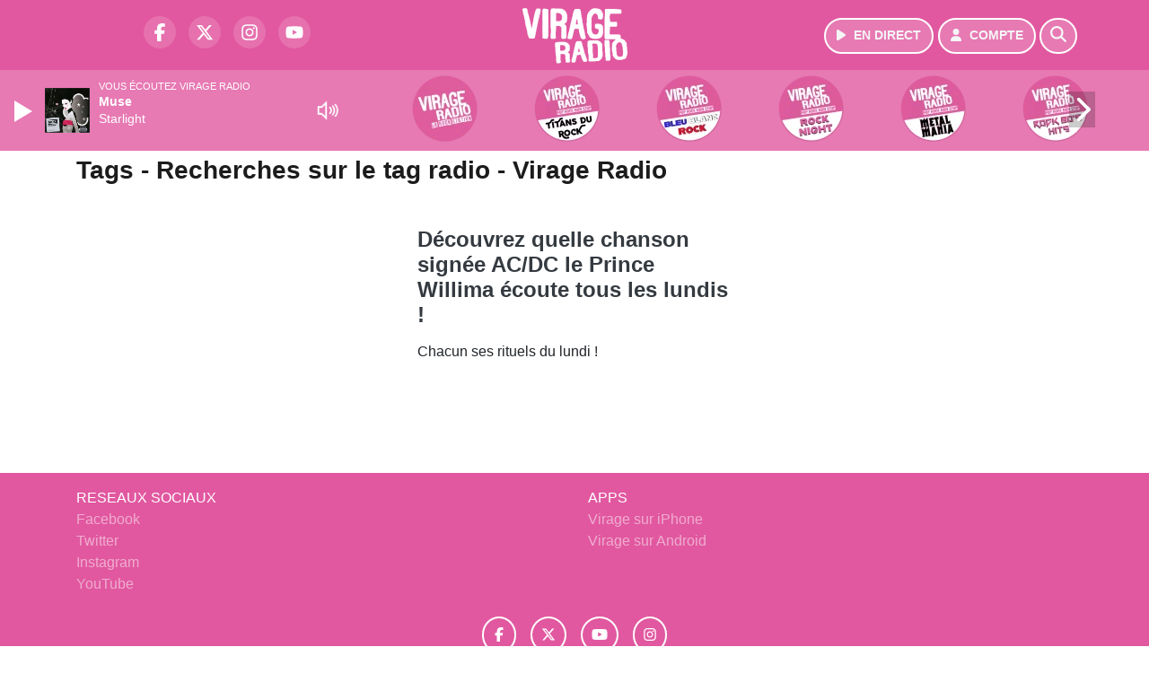

--- FILE ---
content_type: text/html; charset=UTF-8
request_url: https://www.virageradio.com/search/tag/3535/radio/webradio/1/radio/webradio/11/radio/webradio/1/radio/webradio/9/pop-radio-by-virage-radio
body_size: 6987
content:
<!DOCTYPE HTML>
<html lang="fr">
<head>
<title>Tags - Recherches sur le tag radio - Virage Radio</title>
<meta http-equiv="content-type" content="text/html; charset=utf-8" />
<meta name="viewport" content="width=device-width, initial-scale=1.0"/>
<meta name="author" content="Virage Radio" />
<meta name="description" content="Recherches sur le tag radio Virage Radio quotidiennement" />
<meta name="keywords" content="virage, virageradio, lyon, grenoble, chambéry, radio, electro, rock, station, journal, ecoute, cinema, infos, podcast, emission, equipe, information, actu, actualités" />
<meta name="robots" content="index,follow,max-snippet:-1,max-image-preview:large,max-video-preview:-1" />
<meta name="publisher" content="Virage Radio" />
<meta name="copyright" content="Virage Radio" />
<meta name="DC.title" content="Virage Radio" />
<meta name="geo.placename" content="France" />
<meta name="dev" content="Everlats.com" />
<meta name="apple-itunes-app" content="app-id=371429585" />
<!-- Google Tag Manager -->
<script type="48918f23dbf82474d4bc3b87-text/javascript">
(function(w, d, s, l, i) {
    w[l] = w[l] || [];
    w[l].push({
        'gtm.start': new Date().getTime(),
        event: 'gtm.js'
    });
    var f = d.getElementsByTagName(s)[0],
        j = d.createElement(s),
        dl = l != 'dataLayer' ? '&l=' + l : '';
    j.async = true;
    j.src =
        'https://www.googletagmanager.com/gtm.js?id=' + i + dl;
    f.parentNode.insertBefore(j, f);
})(window, document, 'script', 'dataLayer', 'GTM-KTHFZ4P');
</script>
<!-- End Google Tag Manager -->

<meta name="Googlebot-News" content="noindex, nofollow" />
<meta property="og:site_name" content="Virage Radio" />
<meta property="og:title" content="Tags - Recherches sur le tag radio - Virage Radio" />
<meta property="og:description" content="Recherches sur le tag radio Virage Radio quotidiennement" />
<meta property="og:url" content="https://www.virageradio.com/search/tag/3535/radio/webradio/1/radio/webradio/11/radio/webradio/1/radio/webradio/9/pop-radio-by-virage-radio" />
<meta property="og:type" content="website" />

<meta property="og:type" content="website" />
<script type="application/ld+json">
[
    {
        "@context": "https://schema.org",
        "@id": "#amt-organization",
        "@type": "Organization",
        "name": "Virage Radio",
        "description": "Virage Radio, Rock Station à Lyon, Grenoble, Chambéry",
        "logo": [
            {
                "@type": "ImageObject",
                "name": "Logo",
                "text": "Logo",
                "url": "https://www.virageradio.com/icon-hires.png",
                "contentUrl": "https://www.virageradio.com/icon-hires.png",
                "width": 192,
                "height": 192
            }
        ],
        "url": "https://www.virageradio.com/",
        "sameAs": [
            "https://www.facebook.com/virageradio",
            "https://x.com/virageradio"
        ],
        "mainEntityOfPage": "https://www.virageradio.com/"
    },
    {
        "@context": "https://schema.org",
        "@id": "#amt-website",
        "@type": "WebSite",
        "name": "Virage Radio",
        "headline": "Recherches sur le tag radio Virage Radio quotidiennement",
        "url": "https://www.virageradio.com/search/tag/3535/radio/webradio/1/radio/webradio/11/radio/webradio/1/radio/webradio/9/pop-radio-by-virage-radio",
        "potentialAction": {
            "@type": "SearchAction",
            "target": {
                "@type": "EntryPoint",
                "urlTemplate": "https://www.virageradio.com/search/index/{search_term}"
            },
            "query-input": {
                "@type": "PropertyValueSpecification",
                "valueRequired": "True",
                "valueName": "search_term"
            }
        }
    }
]</script>

<link rel="shortcut icon" type="image/x-icon" href="https://www.virageradio.com/favicon.ico" />
<link rel="shortcut icon" href="https://www.virageradio.com/favicon.ico" type="image/x-icon" />
<link rel="icon" href="https://www.virageradio.com/favicon.png" type="image/png" />
<link rel="icon" sizes="32x32" href="https://www.virageradio.com/favicon-32.png" type="image/png" />
<link rel="icon" sizes="64x64" href="https://www.virageradio.com/favicon-64.png" type="image/png" />
<link rel="icon" sizes="96x96" href="https://www.virageradio.com/favicon-96.png" type="image/png" />
<link rel="icon" sizes="196x196" href="https://www.virageradio.com/favicon-196.png" type="image/png" />
<link rel="apple-touch-icon" sizes="152x152" href="https://www.virageradio.com/apple-touch-icon.png" />
<link rel="apple-touch-icon" sizes="60x60" href="https://www.virageradio.com/apple-touch-icon-60x60.png" />
<link rel="apple-touch-icon" sizes="76x76" href="https://www.virageradio.com/apple-touch-icon-76x76.png" />
<link rel="apple-touch-icon" sizes="114x114" href="https://www.virageradio.com/apple-touch-icon-114x114.png" />
<link rel="apple-touch-icon" sizes="120x120" href="https://www.virageradio.com/apple-touch-icon-120x120.png" />
<link rel="apple-touch-icon" sizes="144x144" href="https://www.virageradio.com/apple-touch-icon-144x144.png" />
<meta name="msapplication-TileImage" content="https://www.virageradio.com/favicon-144.png" />
<meta name="msapplication-TileColor" content="#FFFFFF" />
<meta name="mobile-web-app-capable" content="yes"/>
<meta name="apple-mobile-web-app-status-bar-style" content="default"/>
<meta name="apple-mobile-web-app-title" content="Virage Radio"/>
<meta name="theme-color" content="#ffffff">

<!-- Stylesheets -->


<!-- Preload des polices Barlow et Roboto uniquement en latin et latin-ext -->
<link rel="preload" href="https://fonts.gstatic.com/s/barlow/v12/7cHpv4kjgoGqM7E_Ass5ynghnQci.woff2" as="font" type="font/woff2" crossorigin="anonymous">
<link rel="preload" href="https://fonts.gstatic.com/s/barlow/v12/7cHqv4kjgoGqM7E3t-4s6Vostz0rdom9.woff2" as="font" type="font/woff2" crossorigin="anonymous">
<link rel="preload" href="https://fonts.gstatic.com/s/roboto/v32/KFOmCnqEu92Fr1Mu7GxKKTU1Kvnz.woff2" as="font" type="font/woff2" crossorigin="anonymous">
<link rel="preload" href="https://fonts.gstatic.com/s/roboto/v32/KFOlCnqEu92Fr1MmWUlfChc4AMP6lbBP.woff2" as="font" type="font/woff2" crossorigin="anonymous">

<script charset="UTF-8" data-no-optimize="1" data-wpmeteor-nooptimize="true" data-cfasync="false" nowprocket="true">window.FAST_CMP_OPTIONS = { domainUid: 'b35cb1dd-35b0-59d1-9470-a0ce7df7848c', countryCode: 'FR', jurisdiction: 'tcfeuv2', policyUrl: 'https://www.virageradio.com/page/mentions-legales', displaySynchronous: false, publisherName: 'https://www.virageradio.com/', publisherLogo: function (c) { return c.createElement('img', { src: 'https://www.virageradio.com/media/option/thumb/117x68_logo-virage.webp', height: '40' });}, bootstrap: { excludedIABVendors: [], excludedGoogleVendors: [] }, custom: { vendors: [] } };(function(){var e={484:function(e){window.FAST_CMP_T0=Date.now();window.FAST_CMP_QUEUE={};window.FAST_CMP_QUEUE_ID=0;function t(){var e=Array.prototype.slice.call(arguments);if(!e.length)return Object.values(window.FAST_CMP_QUEUE);else if(e[0]==="ping"){if(typeof e[2]==="function")e[2]({cmpLoaded:false,cmpStatus:"stub",apiVersion:"2.0",cmpId:parseInt("388",10)})}else window.FAST_CMP_QUEUE[window.FAST_CMP_QUEUE_ID++]=e}e.exports={name:"light",handler:t}}};var t={};function a(r){var n=t[r];if(n!==void 0)return n.exports;var o=t[r]={exports:{}};e[r](o,o.exports,a);return o.exports}function r(e){"@babel/helpers - typeof";return r="function"==typeof Symbol&&"symbol"==typeof Symbol.iterator?function(e){return typeof e}:function(e){return e&&"function"==typeof Symbol&&e.constructor===Symbol&&e!==Symbol.prototype?"symbol":typeof e},r(e)}var n=a(484);var o="__tcfapiLocator";var i=window;var s=i;var f;function c(){var e=i.document;var t=!!i.frames[o];if(!t)if(e.body){var a=e.createElement("iframe");a.style.cssText="display:none";a.name=o;e.body.appendChild(a)}else setTimeout(c,5);return!t}function l(e){var t=typeof e.data==="string";var a={};if(t)try{a=JSON.parse(e.data)}catch(e){}else a=e.data;var n=r(a)==="object"?a.__tcfapiCall:null;if(n)window.__tcfapi(n.command,n.version,function(a,r){var o={__tcfapiReturn:{returnValue:a,success:r,callId:n.callId}};if(e&&e.source&&e.source.postMessage)e.source.postMessage(t?JSON.stringify(o):o,"*")},n.parameter)}while(s){try{if(s.frames[o]){f=s;break}}catch(e){}if(s===i.top)break;s=s.parent}if(i.FAST_CMP_HANDLER!=="custom"){if(!f){c();i.__tcfapi=n.handler;i.FAST_CMP_HANDLER=n.name;i.addEventListener("message",l,false)}else{i.__tcfapi=n.handler;i.FAST_CMP_HANDLER=n.name}for(var p in window.FAST_CMP_QUEUE||{})i.__tcfapi.apply(null,window.FAST_CMP_QUEUE[p])}})();</script><script charset="UTF-8" async="true" data-no-optimize="1" data-wpmeteor-nooptimize="true" data-cfasync="false" nowprocket="true" src="https://static.fastcmp.com/fast-cmp-stub.js"></script>

<link rel="stylesheet" type="text/css" href="https://www.virageradio.com/assets/public/css/app.min.1768311791.css" media="all">
<link rel="stylesheet" type="text/css" href="https://www.virageradio.com/assets/public/css/print.1646909787.css" media="print" />


<script src="https://cdn.jsdelivr.net/npm/lazyload@2.0.0-rc.2/lazyload.js" type="48918f23dbf82474d4bc3b87-text/javascript"></script>
<!-- END head -->
</head>
<!-- BEGIN body -->

<body id="search_page" class="">
        <!-- Google Tag Manager (noscript) -->
    <noscript><iframe src="https://www.googletagmanager.com/ns.html?id=GTM-KTHFZ4P" height="0" width="0" style="display:none;visibility:hidden"></iframe></noscript>
    <!-- End Google Tag Manager (noscript) -->
    
	   
    <!-- Page Content  -->
    <div id="content">
    <div class="header-nav">
      <header class="header bg-primary fixed-top">
          <div class="container d-flex" style="position: relative;">

              
                  <div class="social-icons">
  					    							  <a class="d-none d-lg-inline d-xl-inline" href="https://www.facebook.com/virageradio" target="_blank" aria-label="Virage Radio sur Facebook"><span class="nav-soc fa-brands fa-facebook-f"></span></a>
					  					    							  <a class="d-none d-lg-inline d-xl-inline" href="https://x.com/virageradio" target="_blank" aria-label="Virage Radio sur Twitter"><span class="nav-soc fab fa-x-twitter"></span></a>
					  					    							  <a class="d-none d-lg-inline d-xl-inline" href="https://www.instagram.com/virageradio" target="_blank" aria-label="Virage Radio sur Instagram"><span class="nav-soc fa-brands fa-instagram"></span></a>
					  					    							  <a class="d-none d-xl-inline" href="https://www.youtube.com/virageradio" target="_blank" aria-label="Virage Radio sur YouTube"><span class="nav-soc fa-brands fa-youtube"></span></a>
  					  					                    </div>

                  <div class="logo mx-auto">
                      <a href="https://www.virageradio.com/">
                          <picture><source media="(max-width: 575.98px)" type="image/webp" srcset="https://www.virageradio.com/media/option/thumb/86x50_logo-virage.webp 1x, https://www.virageradio.com/media/option/thumb/172x100_logo-virage.webp 2x"><source type="image/webp" srcset="https://www.virageradio.com/media/option/thumb/117x68_logo-virage.webp 1x, https://www.virageradio.com/media/option/thumb/234x136_logo-virage.webp 2x"><source srcset="https://www.virageradio.com/media/option/thumb/117x68_logo-virage.png 1x, https://www.virageradio.com/media/option/thumb/234x136_logo-virage.png 2x"><img src="https://www.virageradio.com/media/option/thumb/117x68_logo-virage.png" alt="Virage Radio" title="Virage Radio" width="117" height="68" class="img-fluid" loading="lazy" /></picture>                      </a>
                      <h3>Virage Radio</h3>
                  </div>

                                    <div id="nav-play">
                    <a href="https://www.virageradio.com/radio/webradio/1/virage-radio" class="semi-round-button bg-semi-light" rel="open_player" data-id="1" aria-label="Ecouter en direct"><i class="fa fa-play"></i> <span>EN DIRECT</span></a>
                  </div>
                  
                                    <div id="nav-user">
                    <a href="https://www.virageradio.com/sessions/login" class="semi-round-button bg-semi-light" aria-label="Mon compte"><i class="fa fa-user"></i> <span>COMPTE</span></a>
                  </div>

                  <div id="nav-search">
                    <a href="#" id="search-trigger" class="semi-round-button bg-semi-light" aria-label="Rechercher"><i class="fa fa-search"></i></a>
                    <div id="search-wrapper">
                      <form id="search-form" class="form form-search" action="https://www.virageradio.com/search" method="post">
                        <div class="input-group">
                          <input class="form-control py-2 border-right-0 border" type="search" name="search" placeholder="Rechercher" id="search-input" aria-label="Rechercher">
                          <span class="input-group-append">
                            <button class="btn btn-light border-left-0 border" type="submit" aria-label="Rechercher">
                              <i class="fa fa-search"></i>
                            </button>
                          </span>
                        </div>
                      </form>
                    </div>
                  </div>

                            </div>
      </header>

      <nav class="scrolling-menu">
        <ul class="nav">
                  </ul>
      </nav>
    </div>

    
    <main role="main" class="fluid-container d-flex flex-column">

    
        <!-- /3730608/Virageradio_Habillage -->
        
        <!-- BEGIN .content -->
        <section id="top-container" class="container">

            
            
                                                <!-- BEGIN .content -->
        </section>

        <!-- BEGIN .content-main -->
        <div class="content-main">

            <section class="container page-articles">


		<div class="row mt-2">
			<div class="col-12">
				<h3 class="font-weight-bold mb-3">Tags - Recherches sur le tag radio - Virage Radio</h3>
			</div>
		</div>

  	
	<div class="row mt-2 justify-content-center">
				<a id="post-24140"></a>
<div class="post-24140 post pt-2 col-md-4 ">
	<div class="row">
				<div class="item-content col-12 col-md-12">
						<h4 class="font-weight-bold" style="font-size:110%">
								<a class="text-dark" href="https://www.virageradio.com/news/people/24140/decouvrez-quelle-chanson-signee-ac-dc-le-prince-willima-ecoute-tous-les-lundis" >Découvrez quelle chanson signée AC/DC le Prince Willima écoute tous les lundis !</a>
			</h4>
						<p>Chacun ses rituels du lundi !</p>
		</div>
	</div>

</div>				<!-- END .row -->
	</div>

	<div style="clear:both;"></div></section>            <!-- END .content-main -->

        </div>

        
    </main>

    <!-- BEGIN .footer -->
    <footer class="footer bg-primary text-white">

        <!-- BEGIN .footer-blocks -->
        <div class="container pt-3">

                            <div class="row text-md-left text-center">
                                            <div class="mb-3 col-md-6">
                            <span class="footer-title-menu">RESEAUX SOCIAUX</span>
                            <br/>
                                                                                                <a class="text-white-50" href="https://facebook.com/virageradio" target="_blank" >Facebook</a><br />
                                                                <a class="text-white-50" href="https://x.com/virageradio" target="_blank" >Twitter</a><br />
                                                                <a class="text-white-50" href="https://www.instagram.com/virageradio" target="_blank" >Instagram</a><br />
                                                                <a class="text-white-50" href="https://www.youtube.com/virageradio" target="_blank" >YouTube</a><br />
                                                                                        </div>
                                            <div class="mb-3 col-md-6">
                            <span class="footer-title-menu">APPS</span>
                            <br/>
                                                                                                <a class="text-white-50" href="http://itunes.apple.com/fr/app/virage-radio/id371429585?mt=8" target="_blank"  rel="nofollow">Virage sur iPhone</a><br />
                                                                <a class="text-white-50" href="https://play.google.com/store/apps/details?id=egingenierie.virage" target="_blank"  rel="nofollow">Virage sur Android</a><br />
                                                                                        </div>
                                    </div>
            
            <div class="row">
                <ul class="col-12 list-unstyled d-flex justify-content-center social-icons">
                                        <li class="p-2"><a href="https://www.facebook.com/virageradio" target="_blank" class="circle-button" aria-label="Virage Radio sur Facebook"><i class="fa-brands fa-facebook-f"></i></a>
                    </li>
                                                            <li class="p-2"><a href="https://x.com/virageradio" target="_blank" class="circle-button" aria-label="Virage Radio sur Twitter"><i class="fa-brands fa-x-twitter"></i></a>
                    </li>
                                                            <li class="p-2"><a href="https://www.youtube.com/virageradio" target="_blank" class="circle-button" aria-label="Virage Radio sur YouTube"><i class="fa-brands fa-youtube"></i></a>
                    </li>
                                                            <li class="p-2"><a href="https://www.instagram.com/virageradio" target="_blank" class="circle-button" aria-label="Virage Radio sur Instagram"><i class="fa-brands fa-instagram"></i></a>
                    </li>
                                                                            </ul>
            </div>

            
            <div class="text-center py-4">
                <p class="text-white-50">
                    © 2026 Virage Radio Tous droits réservés.
                    <br/><small> <a href="https://www.virageradio.com/contact_email/signalement" rel="nofollow" class="text-white">Signaler un contenu                    </a> - <a href="https://www.virageradio.com/page/mentions-legales" rel="nofollow" class="text-white">Mentions légales                    </a> - <a href="https://www.virageradio.com/page/politique-de-confidentialite" rel="nofollow" class="text-white">Politique de cookies</a>
                                             - <a href="
https://www.virageradio.com/contact" class="text-white">
                        Contact</a></small>
                    <br />                </p>
            </div>

        </div>
        <!-- END .container -->

    </footer>
    <!-- END .footer -->

  </div><!-- END #content -->

    <div class="bottom-player">
      <div class="player">
	<div class="player-bg" data-radio-id="1">
		<div class="fluid-container">
			<div class="audio-player" data-toggle="tooltip" title="Lancez et stoppez la lecture depuis ce player !">
				<audio id="audio-player" class="stream" controls="controls" x-webkit-airplay="allow" style="display:none;">
										<source type="audio/aac" src="https://eg-ad.fr/empty.mp3" data-src="https://virageradio.ice.infomaniak.ch/virageradiopremiumweb-320.mp3?aw_0_1st.playerId=virageradio_web&i=52471" />
										<source type="audio/mp3" src="https://eg-ad.fr/empty.mp3" data-src="https://virageradio.ice.infomaniak.ch/virageradiopremiumweb-320.mp3?aw_0_1st.playerId=virageradio_web&i=68595" />
				</audio>

      			<div class="onair-player">
					<div class="cover-player playlist-1-cover">
						<img width="50" class="img-fluid lazyload" title="Virage Radio" alt="Virage Radio" src="data:image/svg+xml,%3Csvg
    xmlns='http://www.w3.org/2000/svg'
    viewBox='0 0 3 2'%3E%3C/svg%3E" itemprop="image" height="50" data-src="https://www.virageradio.com/media/thumb/50x50_pochette.webp" />					</div>
					<div class="playlist-radio">Vous écoutez Virage Radio</div>
					<div class="playlist-1-artist"></div>
					<div class="playlist-1-title">Radio Non Stop</div>
      			</div>

			</div>

            <div class="other-webradio">
				        <div class="scrolling-menu">
        <button class="scroll-left"><i class="fa-solid fa-chevron-left"></i></button>
		<ul class="nav scrolling-radio">
						<li class="post-1 item mx-4">
				<div class="item-header-square text-center">
					<a href="https://www.virageradio.com/radio/webradio/1/virage-radio" rel="open_player" class="item-photo-square" data-id="1"><picture><source media="(max-width: 575.98px)" type="image/webp" srcset="https://www.virageradio.com/media/radio/thumb/85x85_636bc6fc2686b-virage-la-rock-station-plan-de-travail-1.webp 1x, https://www.virageradio.com/media/radio/thumb/170x170_636bc6fc2686b-virage-la-rock-station-plan-de-travail-1.webp 2x"><source type="image/webp" srcset="https://www.virageradio.com/media/radio/thumb/88x88_636bc6fc2686b-virage-la-rock-station-plan-de-travail-1.webp 1x, https://www.virageradio.com/media/radio/thumb/176x176_636bc6fc2686b-virage-la-rock-station-plan-de-travail-1.webp 2x"><source srcset="https://www.virageradio.com/media/radio/thumb/88x88_636bc6fc2686b-virage-la-rock-station-plan-de-travail-1.png 1x, https://www.virageradio.com/media/radio/thumb/176x176_636bc6fc2686b-virage-la-rock-station-plan-de-travail-1.png 2x"><img src="https://www.virageradio.com/media/radio/thumb/88x88_636bc6fc2686b-virage-la-rock-station-plan-de-travail-1.png" alt="Virage Radio" title="Virage Radio" width="88" height="88" class="" loading="lazy" /></picture></a>
				</div>
				<div class="clear-float"></div>
			</li>
						<li class="post-12 item mx-4">
				<div class="item-header-square text-center">
					<a href="https://www.virageradio.com/radio/webradio/12/virage-radio-titans-du-rock" rel="open_player" class="item-photo-square" data-id="12"><picture><source media="(max-width: 575.98px)" type="image/webp" srcset="https://www.virageradio.com/media/radio/thumb/85x85_666a95da66d4a-virage-pop-rock-titans.webp 1x, https://www.virageradio.com/media/radio/thumb/170x170_666a95da66d4a-virage-pop-rock-titans.webp 2x"><source type="image/webp" srcset="https://www.virageradio.com/media/radio/thumb/88x88_666a95da66d4a-virage-pop-rock-titans.webp 1x, https://www.virageradio.com/media/radio/thumb/176x176_666a95da66d4a-virage-pop-rock-titans.webp 2x"><source srcset="https://www.virageradio.com/media/radio/thumb/88x88_666a95da66d4a-virage-pop-rock-titans.png 1x, https://www.virageradio.com/media/radio/thumb/176x176_666a95da66d4a-virage-pop-rock-titans.png 2x"><img src="https://www.virageradio.com/media/radio/thumb/88x88_666a95da66d4a-virage-pop-rock-titans.png" alt="Virage Radio Titans du Rock" title="Virage Radio Titans du Rock" width="88" height="88" class="" loading="lazy" /></picture></a>
				</div>
				<div class="clear-float"></div>
			</li>
						<li class="post-21 item mx-4">
				<div class="item-header-square text-center">
					<a href="https://www.virageradio.com/radio/webradio/21/virage-radio-bleu-blanc-rock" rel="open_player" class="item-photo-square" data-id="21"><picture><source media="(max-width: 575.98px)" type="image/webp" srcset="https://www.virageradio.com/media/radio/thumb/85x85_666a961992efb-virage-pop-rock-bbr.webp 1x, https://www.virageradio.com/media/radio/thumb/170x170_666a961992efb-virage-pop-rock-bbr.webp 2x"><source type="image/webp" srcset="https://www.virageradio.com/media/radio/thumb/88x88_666a961992efb-virage-pop-rock-bbr.webp 1x, https://www.virageradio.com/media/radio/thumb/176x176_666a961992efb-virage-pop-rock-bbr.webp 2x"><source srcset="https://www.virageradio.com/media/radio/thumb/88x88_666a961992efb-virage-pop-rock-bbr.png 1x, https://www.virageradio.com/media/radio/thumb/176x176_666a961992efb-virage-pop-rock-bbr.png 2x"><img src="https://www.virageradio.com/media/radio/thumb/88x88_666a961992efb-virage-pop-rock-bbr.png" alt="Virage Radio Bleu Blanc Rock" title="Virage Radio Bleu Blanc Rock" width="88" height="88" class="" loading="lazy" /></picture></a>
				</div>
				<div class="clear-float"></div>
			</li>
						<li class="post-22 item mx-4">
				<div class="item-header-square text-center">
					<a href="https://www.virageradio.com/radio/webradio/22/virage-radio-rock-night" rel="open_player" class="item-photo-square" data-id="22"><picture><source media="(max-width: 575.98px)" type="image/webp" srcset="https://www.virageradio.com/media/radio/thumb/85x85_666a9649b5392-virage-pop-rock-night.webp 1x, https://www.virageradio.com/media/radio/thumb/170x170_666a9649b5392-virage-pop-rock-night.webp 2x"><source type="image/webp" srcset="https://www.virageradio.com/media/radio/thumb/88x88_666a9649b5392-virage-pop-rock-night.webp 1x, https://www.virageradio.com/media/radio/thumb/176x176_666a9649b5392-virage-pop-rock-night.webp 2x"><source srcset="https://www.virageradio.com/media/radio/thumb/88x88_666a9649b5392-virage-pop-rock-night.png 1x, https://www.virageradio.com/media/radio/thumb/176x176_666a9649b5392-virage-pop-rock-night.png 2x"><img src="https://www.virageradio.com/media/radio/thumb/88x88_666a9649b5392-virage-pop-rock-night.png" alt="Virage Radio Rock Night" title="Virage Radio Rock Night" width="88" height="88" class="" loading="lazy" /></picture></a>
				</div>
				<div class="clear-float"></div>
			</li>
						<li class="post-11 item mx-4">
				<div class="item-header-square text-center">
					<a href="https://www.virageradio.com/radio/webradio/11/virage-radio-metal-mania" rel="open_player" class="item-photo-square" data-id="11"><picture><source media="(max-width: 575.98px)" type="image/webp" srcset="https://www.virageradio.com/media/radio/thumb/85x85_666a965862f10-virage-pop-rock-metalmania.webp 1x, https://www.virageradio.com/media/radio/thumb/170x170_666a965862f10-virage-pop-rock-metalmania.webp 2x"><source type="image/webp" srcset="https://www.virageradio.com/media/radio/thumb/88x88_666a965862f10-virage-pop-rock-metalmania.webp 1x, https://www.virageradio.com/media/radio/thumb/176x176_666a965862f10-virage-pop-rock-metalmania.webp 2x"><source srcset="https://www.virageradio.com/media/radio/thumb/88x88_666a965862f10-virage-pop-rock-metalmania.png 1x, https://www.virageradio.com/media/radio/thumb/176x176_666a965862f10-virage-pop-rock-metalmania.png 2x"><img src="https://www.virageradio.com/media/radio/thumb/88x88_666a965862f10-virage-pop-rock-metalmania.png" alt="Virage Radio Metal Mania" title="Virage Radio Metal Mania" width="88" height="88" class="" loading="lazy" /></picture></a>
				</div>
				<div class="clear-float"></div>
			</li>
						<li class="post-19 item mx-4">
				<div class="item-header-square text-center">
					<a href="https://www.virageradio.com/radio/webradio/19/virage-radio-rock-80-s-hits" rel="open_player" class="item-photo-square" data-id="19"><picture><source media="(max-width: 575.98px)" type="image/webp" srcset="https://www.virageradio.com/media/radio/thumb/85x85_666a965e6032e-virage-pop-rock-80s.webp 1x, https://www.virageradio.com/media/radio/thumb/170x170_666a965e6032e-virage-pop-rock-80s.webp 2x"><source type="image/webp" srcset="https://www.virageradio.com/media/radio/thumb/88x88_666a965e6032e-virage-pop-rock-80s.webp 1x, https://www.virageradio.com/media/radio/thumb/176x176_666a965e6032e-virage-pop-rock-80s.webp 2x"><source srcset="https://www.virageradio.com/media/radio/thumb/88x88_666a965e6032e-virage-pop-rock-80s.png 1x, https://www.virageradio.com/media/radio/thumb/176x176_666a965e6032e-virage-pop-rock-80s.png 2x"><img src="https://www.virageradio.com/media/radio/thumb/88x88_666a965e6032e-virage-pop-rock-80s.png" alt="Virage Radio Rock 80's Hits" title="Virage Radio Rock 80's Hits" width="88" height="88" class="" loading="lazy" /></picture></a>
				</div>
				<div class="clear-float"></div>
			</li>
						<li class="post-2 item mx-4">
				<div class="item-header-square text-center">
					<a href="https://www.virageradio.com/radio/webradio/2/virage-radio-rock-90-s-hits" rel="open_player" class="item-photo-square" data-id="2"><picture><source media="(max-width: 575.98px)" type="image/webp" srcset="https://www.virageradio.com/media/radio/thumb/85x85_666a966e32cd1-virage-pop-rock-90s.webp 1x, https://www.virageradio.com/media/radio/thumb/170x170_666a966e32cd1-virage-pop-rock-90s.webp 2x"><source type="image/webp" srcset="https://www.virageradio.com/media/radio/thumb/88x88_666a966e32cd1-virage-pop-rock-90s.webp 1x, https://www.virageradio.com/media/radio/thumb/176x176_666a966e32cd1-virage-pop-rock-90s.webp 2x"><source srcset="https://www.virageradio.com/media/radio/thumb/88x88_666a966e32cd1-virage-pop-rock-90s.png 1x, https://www.virageradio.com/media/radio/thumb/176x176_666a966e32cd1-virage-pop-rock-90s.png 2x"><img src="https://www.virageradio.com/media/radio/thumb/88x88_666a966e32cd1-virage-pop-rock-90s.png" alt="Virage Radio - Rock 90's Hits" title="Virage Radio - Rock 90's Hits" width="88" height="88" class="" loading="lazy" /></picture></a>
				</div>
				<div class="clear-float"></div>
			</li>
						<li class="post-20 item mx-4">
				<div class="item-header-square text-center">
					<a href="https://www.virageradio.com/radio/webradio/20/virage-radio-millenium-rock" rel="open_player" class="item-photo-square" data-id="20"><picture><source media="(max-width: 575.98px)" type="image/webp" srcset="https://www.virageradio.com/media/radio/thumb/85x85_666a968ca096e-virage-web-2000-v2.webp 1x, https://www.virageradio.com/media/radio/thumb/170x170_666a968ca096e-virage-web-2000-v2.webp 2x"><source type="image/webp" srcset="https://www.virageradio.com/media/radio/thumb/88x88_666a968ca096e-virage-web-2000-v2.webp 1x, https://www.virageradio.com/media/radio/thumb/176x176_666a968ca096e-virage-web-2000-v2.webp 2x"><source srcset="https://www.virageradio.com/media/radio/thumb/88x88_666a968ca096e-virage-web-2000-v2.png 1x, https://www.virageradio.com/media/radio/thumb/176x176_666a968ca096e-virage-web-2000-v2.png 2x"><img src="https://www.virageradio.com/media/radio/thumb/88x88_666a968ca096e-virage-web-2000-v2.png" alt="Virage Radio Millenium Rock" title="Virage Radio Millenium Rock" width="88" height="88" class="" loading="lazy" /></picture></a>
				</div>
				<div class="clear-float"></div>
			</li>
					</ul>
		<button class="scroll-right"><i class="fa-solid fa-chevron-right"></i></button>
	</div>
    			</div>

					</div>
	</div>
</div><!-- /.player -->

    </div>

    
<div class="overlay"></div>

        <script type="48918f23dbf82474d4bc3b87-text/javascript" src="//ajax.googleapis.com/ajax/libs/jquery/3.3.1/jquery.min.js"></script>
<script type="48918f23dbf82474d4bc3b87-text/javascript" src="https://stackpath.bootstrapcdn.com/bootstrap/4.2.1/js/bootstrap.min.js"></script>
<script type="48918f23dbf82474d4bc3b87-text/javascript" src="https://use.fontawesome.com/releases/v6.6.0/js/all.js"></script>
<script type="48918f23dbf82474d4bc3b87-text/javascript" src="https://www.virageradio.com/assets/public/js/app.min.1768311790.js"></script>
<script type="48918f23dbf82474d4bc3b87-text/javascript" src="https://www.virageradio.com/assets/public/js/mediaelement/mediaelement-and-player.min.1751875122.js" defer></script>
<script type="48918f23dbf82474d4bc3b87-text/javascript" src="https://www.virageradio.com/assets/public/js/mediaelement.1762174651.js" defer></script>


        <!-- /3730608/Virageradio_interstitiel -->
        
    <div class="modal fade" id="modalContact" tabindex="-1" role="dialog">
      <div class="modal-dialog" role="document">
        <div class="modal-content">
          <div class="modal-header">
            <h5 class="modal-title">Message en direct</h5>
            <button type="button" class="close" data-dismiss="modal" aria-label="Close">
              <span aria-hidden="true">&times;</span>
            </button>
          </div>
          <div class="modal-body">

          </div>
        </div>
      </div>
    </div>

<script src="/cdn-cgi/scripts/7d0fa10a/cloudflare-static/rocket-loader.min.js" data-cf-settings="48918f23dbf82474d4bc3b87-|49" defer></script><script defer src="https://static.cloudflareinsights.com/beacon.min.js/vcd15cbe7772f49c399c6a5babf22c1241717689176015" integrity="sha512-ZpsOmlRQV6y907TI0dKBHq9Md29nnaEIPlkf84rnaERnq6zvWvPUqr2ft8M1aS28oN72PdrCzSjY4U6VaAw1EQ==" data-cf-beacon='{"version":"2024.11.0","token":"28a8ab10ab714cb882dfaea40ca11f4b","r":1,"server_timing":{"name":{"cfCacheStatus":true,"cfEdge":true,"cfExtPri":true,"cfL4":true,"cfOrigin":true,"cfSpeedBrain":true},"location_startswith":null}}' crossorigin="anonymous"></script>
</body>

</html>
